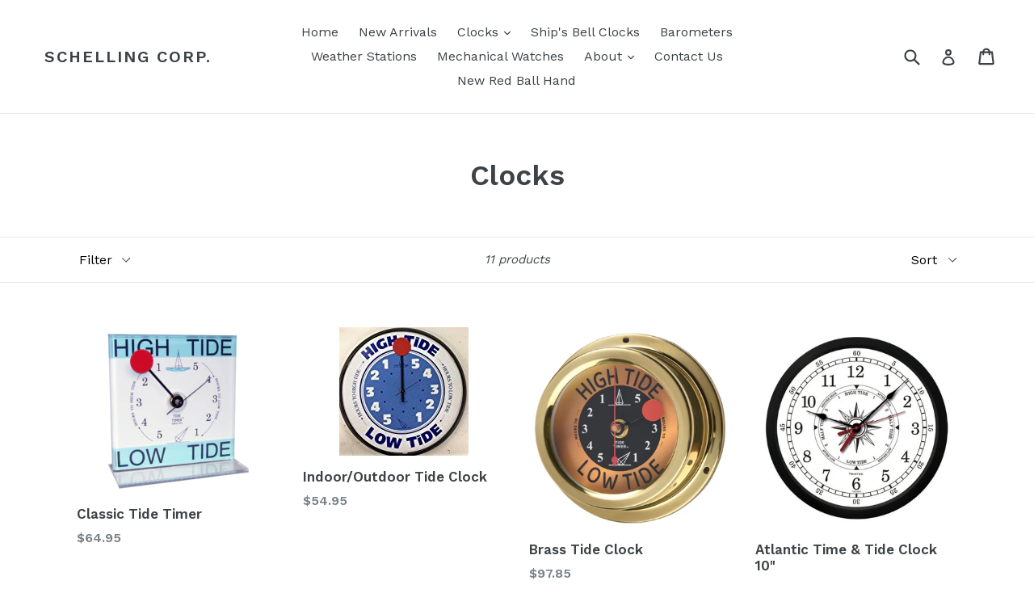

--- FILE ---
content_type: text/html; charset=utf-8
request_url: https://tideclocks.com/collections/clocks
body_size: 15857
content:
<!doctype html>
<!--[if IE 9]> <html class="ie9 no-js" lang="en"> <![endif]-->
<!--[if (gt IE 9)|!(IE)]><!--> <html class="no-js" lang="en"> <!--<![endif]-->
<head>
  <meta charset="utf-8">
  <meta http-equiv="X-UA-Compatible" content="IE=edge,chrome=1">
  <meta name="viewport" content="width=device-width,initial-scale=1">
  <meta name="theme-color" content="#7796A8">
  <link rel="canonical" href="https://tideclocks.com/collections/clocks">

  

  
  <title>
    Clocks
    
    
    
      &ndash; Schelling Corp.
    
  </title>

  

  <!-- /snippets/social-meta-tags.liquid -->




<meta property="og:site_name" content="Schelling Corp.">
<meta property="og:url" content="https://tideclocks.com/collections/clocks">
<meta property="og:title" content="Clocks">
<meta property="og:type" content="product.group">
<meta property="og:description" content="The Tide Clock is a special kind of clock that tracks the movement of the moon around the earth. The red ball will always show whether it's high tide or low. ">





<meta name="twitter:card" content="summary_large_image">
<meta name="twitter:title" content="Clocks">
<meta name="twitter:description" content="The Tide Clock is a special kind of clock that tracks the movement of the moon around the earth. The red ball will always show whether it's high tide or low. ">


  <link href="//tideclocks.com/cdn/shop/t/1/assets/theme.scss.css?v=47999521030109942561728425570" rel="stylesheet" type="text/css" media="all" />
  

  <link href="//fonts.googleapis.com/css?family=Work+Sans:400,700" rel="stylesheet" type="text/css" media="all" />


  

    <link href="//fonts.googleapis.com/css?family=Work+Sans:600" rel="stylesheet" type="text/css" media="all" />
  



  <script>
    var theme = {
      strings: {
        addToCart: "Add to cart",
        soldOut: "Sold out",
        unavailable: "Unavailable",
        showMore: "Show More",
        showLess: "Show Less",
        addressError: "Error looking up that address",
        addressNoResults: "No results for that address",
        addressQueryLimit: "You have exceeded the Google API usage limit. Consider upgrading to a \u003ca href=\"https:\/\/developers.google.com\/maps\/premium\/usage-limits\"\u003ePremium Plan\u003c\/a\u003e.",
        authError: "There was a problem authenticating your Google Maps account."
      },
      moneyFormat: "${{amount}}"
    }

    document.documentElement.className = document.documentElement.className.replace('no-js', 'js');
  </script>

  <!--[if (lte IE 9) ]><script src="//tideclocks.com/cdn/shop/t/1/assets/match-media.min.js?v=22265819453975888031511643771" type="text/javascript"></script><![endif]-->

  

  <!--[if (gt IE 9)|!(IE)]><!--><script src="//tideclocks.com/cdn/shop/t/1/assets/lazysizes.js?v=68441465964607740661511643771" async="async"></script><!--<![endif]-->
  <!--[if lte IE 9]><script src="//tideclocks.com/cdn/shop/t/1/assets/lazysizes.min.js?v=29"></script><![endif]-->

  <!--[if (gt IE 9)|!(IE)]><!--><script src="//tideclocks.com/cdn/shop/t/1/assets/vendor.js?v=136118274122071307521511643772" defer="defer"></script><!--<![endif]-->
  <!--[if lte IE 9]><script src="//tideclocks.com/cdn/shop/t/1/assets/vendor.js?v=136118274122071307521511643772"></script><![endif]-->

  <!--[if (gt IE 9)|!(IE)]><!--><script src="//tideclocks.com/cdn/shop/t/1/assets/theme.js?v=100941840194216329191512511432" defer="defer"></script><!--<![endif]-->
  <!--[if lte IE 9]><script src="//tideclocks.com/cdn/shop/t/1/assets/theme.js?v=100941840194216329191512511432"></script><![endif]-->

  <script>window.performance && window.performance.mark && window.performance.mark('shopify.content_for_header.start');</script><meta id="shopify-digital-wallet" name="shopify-digital-wallet" content="/25839416/digital_wallets/dialog">
<meta name="shopify-checkout-api-token" content="3b053867b5c2443a43d09c81540e52f9">
<link rel="alternate" type="application/atom+xml" title="Feed" href="/collections/clocks.atom" />
<link rel="next" href="/collections/clocks?page=2">
<link rel="alternate" type="application/json+oembed" href="https://tideclocks.com/collections/clocks.oembed">
<script async="async" src="/checkouts/internal/preloads.js?locale=en-US"></script>
<link rel="preconnect" href="https://shop.app" crossorigin="anonymous">
<script async="async" src="https://shop.app/checkouts/internal/preloads.js?locale=en-US&shop_id=25839416" crossorigin="anonymous"></script>
<script id="apple-pay-shop-capabilities" type="application/json">{"shopId":25839416,"countryCode":"US","currencyCode":"USD","merchantCapabilities":["supports3DS"],"merchantId":"gid:\/\/shopify\/Shop\/25839416","merchantName":"Schelling Corp.","requiredBillingContactFields":["postalAddress","email"],"requiredShippingContactFields":["postalAddress","email"],"shippingType":"shipping","supportedNetworks":["visa","masterCard","amex","discover","elo","jcb"],"total":{"type":"pending","label":"Schelling Corp.","amount":"1.00"},"shopifyPaymentsEnabled":true,"supportsSubscriptions":true}</script>
<script id="shopify-features" type="application/json">{"accessToken":"3b053867b5c2443a43d09c81540e52f9","betas":["rich-media-storefront-analytics"],"domain":"tideclocks.com","predictiveSearch":true,"shopId":25839416,"locale":"en"}</script>
<script>var Shopify = Shopify || {};
Shopify.shop = "tideclocks.myshopify.com";
Shopify.locale = "en";
Shopify.currency = {"active":"USD","rate":"1.0"};
Shopify.country = "US";
Shopify.theme = {"name":"Debut","id":11929288746,"schema_name":"Debut","schema_version":"1.9.1","theme_store_id":796,"role":"main"};
Shopify.theme.handle = "null";
Shopify.theme.style = {"id":null,"handle":null};
Shopify.cdnHost = "tideclocks.com/cdn";
Shopify.routes = Shopify.routes || {};
Shopify.routes.root = "/";</script>
<script type="module">!function(o){(o.Shopify=o.Shopify||{}).modules=!0}(window);</script>
<script>!function(o){function n(){var o=[];function n(){o.push(Array.prototype.slice.apply(arguments))}return n.q=o,n}var t=o.Shopify=o.Shopify||{};t.loadFeatures=n(),t.autoloadFeatures=n()}(window);</script>
<script>
  window.ShopifyPay = window.ShopifyPay || {};
  window.ShopifyPay.apiHost = "shop.app\/pay";
  window.ShopifyPay.redirectState = null;
</script>
<script id="shop-js-analytics" type="application/json">{"pageType":"collection"}</script>
<script defer="defer" async type="module" src="//tideclocks.com/cdn/shopifycloud/shop-js/modules/v2/client.init-shop-cart-sync_BdyHc3Nr.en.esm.js"></script>
<script defer="defer" async type="module" src="//tideclocks.com/cdn/shopifycloud/shop-js/modules/v2/chunk.common_Daul8nwZ.esm.js"></script>
<script type="module">
  await import("//tideclocks.com/cdn/shopifycloud/shop-js/modules/v2/client.init-shop-cart-sync_BdyHc3Nr.en.esm.js");
await import("//tideclocks.com/cdn/shopifycloud/shop-js/modules/v2/chunk.common_Daul8nwZ.esm.js");

  window.Shopify.SignInWithShop?.initShopCartSync?.({"fedCMEnabled":true,"windoidEnabled":true});

</script>
<script>
  window.Shopify = window.Shopify || {};
  if (!window.Shopify.featureAssets) window.Shopify.featureAssets = {};
  window.Shopify.featureAssets['shop-js'] = {"shop-cart-sync":["modules/v2/client.shop-cart-sync_QYOiDySF.en.esm.js","modules/v2/chunk.common_Daul8nwZ.esm.js"],"init-fed-cm":["modules/v2/client.init-fed-cm_DchLp9rc.en.esm.js","modules/v2/chunk.common_Daul8nwZ.esm.js"],"shop-button":["modules/v2/client.shop-button_OV7bAJc5.en.esm.js","modules/v2/chunk.common_Daul8nwZ.esm.js"],"init-windoid":["modules/v2/client.init-windoid_DwxFKQ8e.en.esm.js","modules/v2/chunk.common_Daul8nwZ.esm.js"],"shop-cash-offers":["modules/v2/client.shop-cash-offers_DWtL6Bq3.en.esm.js","modules/v2/chunk.common_Daul8nwZ.esm.js","modules/v2/chunk.modal_CQq8HTM6.esm.js"],"shop-toast-manager":["modules/v2/client.shop-toast-manager_CX9r1SjA.en.esm.js","modules/v2/chunk.common_Daul8nwZ.esm.js"],"init-shop-email-lookup-coordinator":["modules/v2/client.init-shop-email-lookup-coordinator_UhKnw74l.en.esm.js","modules/v2/chunk.common_Daul8nwZ.esm.js"],"pay-button":["modules/v2/client.pay-button_DzxNnLDY.en.esm.js","modules/v2/chunk.common_Daul8nwZ.esm.js"],"avatar":["modules/v2/client.avatar_BTnouDA3.en.esm.js"],"init-shop-cart-sync":["modules/v2/client.init-shop-cart-sync_BdyHc3Nr.en.esm.js","modules/v2/chunk.common_Daul8nwZ.esm.js"],"shop-login-button":["modules/v2/client.shop-login-button_D8B466_1.en.esm.js","modules/v2/chunk.common_Daul8nwZ.esm.js","modules/v2/chunk.modal_CQq8HTM6.esm.js"],"init-customer-accounts-sign-up":["modules/v2/client.init-customer-accounts-sign-up_C8fpPm4i.en.esm.js","modules/v2/client.shop-login-button_D8B466_1.en.esm.js","modules/v2/chunk.common_Daul8nwZ.esm.js","modules/v2/chunk.modal_CQq8HTM6.esm.js"],"init-shop-for-new-customer-accounts":["modules/v2/client.init-shop-for-new-customer-accounts_CVTO0Ztu.en.esm.js","modules/v2/client.shop-login-button_D8B466_1.en.esm.js","modules/v2/chunk.common_Daul8nwZ.esm.js","modules/v2/chunk.modal_CQq8HTM6.esm.js"],"init-customer-accounts":["modules/v2/client.init-customer-accounts_dRgKMfrE.en.esm.js","modules/v2/client.shop-login-button_D8B466_1.en.esm.js","modules/v2/chunk.common_Daul8nwZ.esm.js","modules/v2/chunk.modal_CQq8HTM6.esm.js"],"shop-follow-button":["modules/v2/client.shop-follow-button_CkZpjEct.en.esm.js","modules/v2/chunk.common_Daul8nwZ.esm.js","modules/v2/chunk.modal_CQq8HTM6.esm.js"],"lead-capture":["modules/v2/client.lead-capture_BntHBhfp.en.esm.js","modules/v2/chunk.common_Daul8nwZ.esm.js","modules/v2/chunk.modal_CQq8HTM6.esm.js"],"checkout-modal":["modules/v2/client.checkout-modal_CfxcYbTm.en.esm.js","modules/v2/chunk.common_Daul8nwZ.esm.js","modules/v2/chunk.modal_CQq8HTM6.esm.js"],"shop-login":["modules/v2/client.shop-login_Da4GZ2H6.en.esm.js","modules/v2/chunk.common_Daul8nwZ.esm.js","modules/v2/chunk.modal_CQq8HTM6.esm.js"],"payment-terms":["modules/v2/client.payment-terms_MV4M3zvL.en.esm.js","modules/v2/chunk.common_Daul8nwZ.esm.js","modules/v2/chunk.modal_CQq8HTM6.esm.js"]};
</script>
<script>(function() {
  var isLoaded = false;
  function asyncLoad() {
    if (isLoaded) return;
    isLoaded = true;
    var urls = ["\/\/cdn.ywxi.net\/js\/partner-shopify.js?shop=tideclocks.myshopify.com"];
    for (var i = 0; i < urls.length; i++) {
      var s = document.createElement('script');
      s.type = 'text/javascript';
      s.async = true;
      s.src = urls[i];
      var x = document.getElementsByTagName('script')[0];
      x.parentNode.insertBefore(s, x);
    }
  };
  if(window.attachEvent) {
    window.attachEvent('onload', asyncLoad);
  } else {
    window.addEventListener('load', asyncLoad, false);
  }
})();</script>
<script id="__st">var __st={"a":25839416,"offset":-43200,"reqid":"2ee408fc-f439-4d6f-9d70-5a9c189e84c1-1768973908","pageurl":"tideclocks.com\/collections\/clocks","u":"b18b9c306ab6","p":"collection","rtyp":"collection","rid":27408138282};</script>
<script>window.ShopifyPaypalV4VisibilityTracking = true;</script>
<script id="captcha-bootstrap">!function(){'use strict';const t='contact',e='account',n='new_comment',o=[[t,t],['blogs',n],['comments',n],[t,'customer']],c=[[e,'customer_login'],[e,'guest_login'],[e,'recover_customer_password'],[e,'create_customer']],r=t=>t.map((([t,e])=>`form[action*='/${t}']:not([data-nocaptcha='true']) input[name='form_type'][value='${e}']`)).join(','),a=t=>()=>t?[...document.querySelectorAll(t)].map((t=>t.form)):[];function s(){const t=[...o],e=r(t);return a(e)}const i='password',u='form_key',d=['recaptcha-v3-token','g-recaptcha-response','h-captcha-response',i],f=()=>{try{return window.sessionStorage}catch{return}},m='__shopify_v',_=t=>t.elements[u];function p(t,e,n=!1){try{const o=window.sessionStorage,c=JSON.parse(o.getItem(e)),{data:r}=function(t){const{data:e,action:n}=t;return t[m]||n?{data:e,action:n}:{data:t,action:n}}(c);for(const[e,n]of Object.entries(r))t.elements[e]&&(t.elements[e].value=n);n&&o.removeItem(e)}catch(o){console.error('form repopulation failed',{error:o})}}const l='form_type',E='cptcha';function T(t){t.dataset[E]=!0}const w=window,h=w.document,L='Shopify',v='ce_forms',y='captcha';let A=!1;((t,e)=>{const n=(g='f06e6c50-85a8-45c8-87d0-21a2b65856fe',I='https://cdn.shopify.com/shopifycloud/storefront-forms-hcaptcha/ce_storefront_forms_captcha_hcaptcha.v1.5.2.iife.js',D={infoText:'Protected by hCaptcha',privacyText:'Privacy',termsText:'Terms'},(t,e,n)=>{const o=w[L][v],c=o.bindForm;if(c)return c(t,g,e,D).then(n);var r;o.q.push([[t,g,e,D],n]),r=I,A||(h.body.append(Object.assign(h.createElement('script'),{id:'captcha-provider',async:!0,src:r})),A=!0)});var g,I,D;w[L]=w[L]||{},w[L][v]=w[L][v]||{},w[L][v].q=[],w[L][y]=w[L][y]||{},w[L][y].protect=function(t,e){n(t,void 0,e),T(t)},Object.freeze(w[L][y]),function(t,e,n,w,h,L){const[v,y,A,g]=function(t,e,n){const i=e?o:[],u=t?c:[],d=[...i,...u],f=r(d),m=r(i),_=r(d.filter((([t,e])=>n.includes(e))));return[a(f),a(m),a(_),s()]}(w,h,L),I=t=>{const e=t.target;return e instanceof HTMLFormElement?e:e&&e.form},D=t=>v().includes(t);t.addEventListener('submit',(t=>{const e=I(t);if(!e)return;const n=D(e)&&!e.dataset.hcaptchaBound&&!e.dataset.recaptchaBound,o=_(e),c=g().includes(e)&&(!o||!o.value);(n||c)&&t.preventDefault(),c&&!n&&(function(t){try{if(!f())return;!function(t){const e=f();if(!e)return;const n=_(t);if(!n)return;const o=n.value;o&&e.removeItem(o)}(t);const e=Array.from(Array(32),(()=>Math.random().toString(36)[2])).join('');!function(t,e){_(t)||t.append(Object.assign(document.createElement('input'),{type:'hidden',name:u})),t.elements[u].value=e}(t,e),function(t,e){const n=f();if(!n)return;const o=[...t.querySelectorAll(`input[type='${i}']`)].map((({name:t})=>t)),c=[...d,...o],r={};for(const[a,s]of new FormData(t).entries())c.includes(a)||(r[a]=s);n.setItem(e,JSON.stringify({[m]:1,action:t.action,data:r}))}(t,e)}catch(e){console.error('failed to persist form',e)}}(e),e.submit())}));const S=(t,e)=>{t&&!t.dataset[E]&&(n(t,e.some((e=>e===t))),T(t))};for(const o of['focusin','change'])t.addEventListener(o,(t=>{const e=I(t);D(e)&&S(e,y())}));const B=e.get('form_key'),M=e.get(l),P=B&&M;t.addEventListener('DOMContentLoaded',(()=>{const t=y();if(P)for(const e of t)e.elements[l].value===M&&p(e,B);[...new Set([...A(),...v().filter((t=>'true'===t.dataset.shopifyCaptcha))])].forEach((e=>S(e,t)))}))}(h,new URLSearchParams(w.location.search),n,t,e,['guest_login'])})(!0,!0)}();</script>
<script integrity="sha256-4kQ18oKyAcykRKYeNunJcIwy7WH5gtpwJnB7kiuLZ1E=" data-source-attribution="shopify.loadfeatures" defer="defer" src="//tideclocks.com/cdn/shopifycloud/storefront/assets/storefront/load_feature-a0a9edcb.js" crossorigin="anonymous"></script>
<script crossorigin="anonymous" defer="defer" src="//tideclocks.com/cdn/shopifycloud/storefront/assets/shopify_pay/storefront-65b4c6d7.js?v=20250812"></script>
<script data-source-attribution="shopify.dynamic_checkout.dynamic.init">var Shopify=Shopify||{};Shopify.PaymentButton=Shopify.PaymentButton||{isStorefrontPortableWallets:!0,init:function(){window.Shopify.PaymentButton.init=function(){};var t=document.createElement("script");t.src="https://tideclocks.com/cdn/shopifycloud/portable-wallets/latest/portable-wallets.en.js",t.type="module",document.head.appendChild(t)}};
</script>
<script data-source-attribution="shopify.dynamic_checkout.buyer_consent">
  function portableWalletsHideBuyerConsent(e){var t=document.getElementById("shopify-buyer-consent"),n=document.getElementById("shopify-subscription-policy-button");t&&n&&(t.classList.add("hidden"),t.setAttribute("aria-hidden","true"),n.removeEventListener("click",e))}function portableWalletsShowBuyerConsent(e){var t=document.getElementById("shopify-buyer-consent"),n=document.getElementById("shopify-subscription-policy-button");t&&n&&(t.classList.remove("hidden"),t.removeAttribute("aria-hidden"),n.addEventListener("click",e))}window.Shopify?.PaymentButton&&(window.Shopify.PaymentButton.hideBuyerConsent=portableWalletsHideBuyerConsent,window.Shopify.PaymentButton.showBuyerConsent=portableWalletsShowBuyerConsent);
</script>
<script data-source-attribution="shopify.dynamic_checkout.cart.bootstrap">document.addEventListener("DOMContentLoaded",(function(){function t(){return document.querySelector("shopify-accelerated-checkout-cart, shopify-accelerated-checkout")}if(t())Shopify.PaymentButton.init();else{new MutationObserver((function(e,n){t()&&(Shopify.PaymentButton.init(),n.disconnect())})).observe(document.body,{childList:!0,subtree:!0})}}));
</script>
<link id="shopify-accelerated-checkout-styles" rel="stylesheet" media="screen" href="https://tideclocks.com/cdn/shopifycloud/portable-wallets/latest/accelerated-checkout-backwards-compat.css" crossorigin="anonymous">
<style id="shopify-accelerated-checkout-cart">
        #shopify-buyer-consent {
  margin-top: 1em;
  display: inline-block;
  width: 100%;
}

#shopify-buyer-consent.hidden {
  display: none;
}

#shopify-subscription-policy-button {
  background: none;
  border: none;
  padding: 0;
  text-decoration: underline;
  font-size: inherit;
  cursor: pointer;
}

#shopify-subscription-policy-button::before {
  box-shadow: none;
}

      </style>

<script>window.performance && window.performance.mark && window.performance.mark('shopify.content_for_header.end');</script>
<link href="https://monorail-edge.shopifysvc.com" rel="dns-prefetch">
<script>(function(){if ("sendBeacon" in navigator && "performance" in window) {try {var session_token_from_headers = performance.getEntriesByType('navigation')[0].serverTiming.find(x => x.name == '_s').description;} catch {var session_token_from_headers = undefined;}var session_cookie_matches = document.cookie.match(/_shopify_s=([^;]*)/);var session_token_from_cookie = session_cookie_matches && session_cookie_matches.length === 2 ? session_cookie_matches[1] : "";var session_token = session_token_from_headers || session_token_from_cookie || "";function handle_abandonment_event(e) {var entries = performance.getEntries().filter(function(entry) {return /monorail-edge.shopifysvc.com/.test(entry.name);});if (!window.abandonment_tracked && entries.length === 0) {window.abandonment_tracked = true;var currentMs = Date.now();var navigation_start = performance.timing.navigationStart;var payload = {shop_id: 25839416,url: window.location.href,navigation_start,duration: currentMs - navigation_start,session_token,page_type: "collection"};window.navigator.sendBeacon("https://monorail-edge.shopifysvc.com/v1/produce", JSON.stringify({schema_id: "online_store_buyer_site_abandonment/1.1",payload: payload,metadata: {event_created_at_ms: currentMs,event_sent_at_ms: currentMs}}));}}window.addEventListener('pagehide', handle_abandonment_event);}}());</script>
<script id="web-pixels-manager-setup">(function e(e,d,r,n,o){if(void 0===o&&(o={}),!Boolean(null===(a=null===(i=window.Shopify)||void 0===i?void 0:i.analytics)||void 0===a?void 0:a.replayQueue)){var i,a;window.Shopify=window.Shopify||{};var t=window.Shopify;t.analytics=t.analytics||{};var s=t.analytics;s.replayQueue=[],s.publish=function(e,d,r){return s.replayQueue.push([e,d,r]),!0};try{self.performance.mark("wpm:start")}catch(e){}var l=function(){var e={modern:/Edge?\/(1{2}[4-9]|1[2-9]\d|[2-9]\d{2}|\d{4,})\.\d+(\.\d+|)|Firefox\/(1{2}[4-9]|1[2-9]\d|[2-9]\d{2}|\d{4,})\.\d+(\.\d+|)|Chrom(ium|e)\/(9{2}|\d{3,})\.\d+(\.\d+|)|(Maci|X1{2}).+ Version\/(15\.\d+|(1[6-9]|[2-9]\d|\d{3,})\.\d+)([,.]\d+|)( \(\w+\)|)( Mobile\/\w+|) Safari\/|Chrome.+OPR\/(9{2}|\d{3,})\.\d+\.\d+|(CPU[ +]OS|iPhone[ +]OS|CPU[ +]iPhone|CPU IPhone OS|CPU iPad OS)[ +]+(15[._]\d+|(1[6-9]|[2-9]\d|\d{3,})[._]\d+)([._]\d+|)|Android:?[ /-](13[3-9]|1[4-9]\d|[2-9]\d{2}|\d{4,})(\.\d+|)(\.\d+|)|Android.+Firefox\/(13[5-9]|1[4-9]\d|[2-9]\d{2}|\d{4,})\.\d+(\.\d+|)|Android.+Chrom(ium|e)\/(13[3-9]|1[4-9]\d|[2-9]\d{2}|\d{4,})\.\d+(\.\d+|)|SamsungBrowser\/([2-9]\d|\d{3,})\.\d+/,legacy:/Edge?\/(1[6-9]|[2-9]\d|\d{3,})\.\d+(\.\d+|)|Firefox\/(5[4-9]|[6-9]\d|\d{3,})\.\d+(\.\d+|)|Chrom(ium|e)\/(5[1-9]|[6-9]\d|\d{3,})\.\d+(\.\d+|)([\d.]+$|.*Safari\/(?![\d.]+ Edge\/[\d.]+$))|(Maci|X1{2}).+ Version\/(10\.\d+|(1[1-9]|[2-9]\d|\d{3,})\.\d+)([,.]\d+|)( \(\w+\)|)( Mobile\/\w+|) Safari\/|Chrome.+OPR\/(3[89]|[4-9]\d|\d{3,})\.\d+\.\d+|(CPU[ +]OS|iPhone[ +]OS|CPU[ +]iPhone|CPU IPhone OS|CPU iPad OS)[ +]+(10[._]\d+|(1[1-9]|[2-9]\d|\d{3,})[._]\d+)([._]\d+|)|Android:?[ /-](13[3-9]|1[4-9]\d|[2-9]\d{2}|\d{4,})(\.\d+|)(\.\d+|)|Mobile Safari.+OPR\/([89]\d|\d{3,})\.\d+\.\d+|Android.+Firefox\/(13[5-9]|1[4-9]\d|[2-9]\d{2}|\d{4,})\.\d+(\.\d+|)|Android.+Chrom(ium|e)\/(13[3-9]|1[4-9]\d|[2-9]\d{2}|\d{4,})\.\d+(\.\d+|)|Android.+(UC? ?Browser|UCWEB|U3)[ /]?(15\.([5-9]|\d{2,})|(1[6-9]|[2-9]\d|\d{3,})\.\d+)\.\d+|SamsungBrowser\/(5\.\d+|([6-9]|\d{2,})\.\d+)|Android.+MQ{2}Browser\/(14(\.(9|\d{2,})|)|(1[5-9]|[2-9]\d|\d{3,})(\.\d+|))(\.\d+|)|K[Aa][Ii]OS\/(3\.\d+|([4-9]|\d{2,})\.\d+)(\.\d+|)/},d=e.modern,r=e.legacy,n=navigator.userAgent;return n.match(d)?"modern":n.match(r)?"legacy":"unknown"}(),u="modern"===l?"modern":"legacy",c=(null!=n?n:{modern:"",legacy:""})[u],f=function(e){return[e.baseUrl,"/wpm","/b",e.hashVersion,"modern"===e.buildTarget?"m":"l",".js"].join("")}({baseUrl:d,hashVersion:r,buildTarget:u}),m=function(e){var d=e.version,r=e.bundleTarget,n=e.surface,o=e.pageUrl,i=e.monorailEndpoint;return{emit:function(e){var a=e.status,t=e.errorMsg,s=(new Date).getTime(),l=JSON.stringify({metadata:{event_sent_at_ms:s},events:[{schema_id:"web_pixels_manager_load/3.1",payload:{version:d,bundle_target:r,page_url:o,status:a,surface:n,error_msg:t},metadata:{event_created_at_ms:s}}]});if(!i)return console&&console.warn&&console.warn("[Web Pixels Manager] No Monorail endpoint provided, skipping logging."),!1;try{return self.navigator.sendBeacon.bind(self.navigator)(i,l)}catch(e){}var u=new XMLHttpRequest;try{return u.open("POST",i,!0),u.setRequestHeader("Content-Type","text/plain"),u.send(l),!0}catch(e){return console&&console.warn&&console.warn("[Web Pixels Manager] Got an unhandled error while logging to Monorail."),!1}}}}({version:r,bundleTarget:l,surface:e.surface,pageUrl:self.location.href,monorailEndpoint:e.monorailEndpoint});try{o.browserTarget=l,function(e){var d=e.src,r=e.async,n=void 0===r||r,o=e.onload,i=e.onerror,a=e.sri,t=e.scriptDataAttributes,s=void 0===t?{}:t,l=document.createElement("script"),u=document.querySelector("head"),c=document.querySelector("body");if(l.async=n,l.src=d,a&&(l.integrity=a,l.crossOrigin="anonymous"),s)for(var f in s)if(Object.prototype.hasOwnProperty.call(s,f))try{l.dataset[f]=s[f]}catch(e){}if(o&&l.addEventListener("load",o),i&&l.addEventListener("error",i),u)u.appendChild(l);else{if(!c)throw new Error("Did not find a head or body element to append the script");c.appendChild(l)}}({src:f,async:!0,onload:function(){if(!function(){var e,d;return Boolean(null===(d=null===(e=window.Shopify)||void 0===e?void 0:e.analytics)||void 0===d?void 0:d.initialized)}()){var d=window.webPixelsManager.init(e)||void 0;if(d){var r=window.Shopify.analytics;r.replayQueue.forEach((function(e){var r=e[0],n=e[1],o=e[2];d.publishCustomEvent(r,n,o)})),r.replayQueue=[],r.publish=d.publishCustomEvent,r.visitor=d.visitor,r.initialized=!0}}},onerror:function(){return m.emit({status:"failed",errorMsg:"".concat(f," has failed to load")})},sri:function(e){var d=/^sha384-[A-Za-z0-9+/=]+$/;return"string"==typeof e&&d.test(e)}(c)?c:"",scriptDataAttributes:o}),m.emit({status:"loading"})}catch(e){m.emit({status:"failed",errorMsg:(null==e?void 0:e.message)||"Unknown error"})}}})({shopId: 25839416,storefrontBaseUrl: "https://tideclocks.com",extensionsBaseUrl: "https://extensions.shopifycdn.com/cdn/shopifycloud/web-pixels-manager",monorailEndpoint: "https://monorail-edge.shopifysvc.com/unstable/produce_batch",surface: "storefront-renderer",enabledBetaFlags: ["2dca8a86"],webPixelsConfigList: [{"id":"50364495","eventPayloadVersion":"v1","runtimeContext":"LAX","scriptVersion":"1","type":"CUSTOM","privacyPurposes":["MARKETING"],"name":"Meta pixel (migrated)"},{"id":"shopify-app-pixel","configuration":"{}","eventPayloadVersion":"v1","runtimeContext":"STRICT","scriptVersion":"0450","apiClientId":"shopify-pixel","type":"APP","privacyPurposes":["ANALYTICS","MARKETING"]},{"id":"shopify-custom-pixel","eventPayloadVersion":"v1","runtimeContext":"LAX","scriptVersion":"0450","apiClientId":"shopify-pixel","type":"CUSTOM","privacyPurposes":["ANALYTICS","MARKETING"]}],isMerchantRequest: false,initData: {"shop":{"name":"Schelling Corp.","paymentSettings":{"currencyCode":"USD"},"myshopifyDomain":"tideclocks.myshopify.com","countryCode":"US","storefrontUrl":"https:\/\/tideclocks.com"},"customer":null,"cart":null,"checkout":null,"productVariants":[],"purchasingCompany":null},},"https://tideclocks.com/cdn","fcfee988w5aeb613cpc8e4bc33m6693e112",{"modern":"","legacy":""},{"shopId":"25839416","storefrontBaseUrl":"https:\/\/tideclocks.com","extensionBaseUrl":"https:\/\/extensions.shopifycdn.com\/cdn\/shopifycloud\/web-pixels-manager","surface":"storefront-renderer","enabledBetaFlags":"[\"2dca8a86\"]","isMerchantRequest":"false","hashVersion":"fcfee988w5aeb613cpc8e4bc33m6693e112","publish":"custom","events":"[[\"page_viewed\",{}],[\"collection_viewed\",{\"collection\":{\"id\":\"27408138282\",\"title\":\"Clocks\",\"productVariants\":[{\"price\":{\"amount\":64.95,\"currencyCode\":\"USD\"},\"product\":{\"title\":\"Classic Tide Timer\",\"vendor\":\"TideClocks\",\"id\":\"459238604842\",\"untranslatedTitle\":\"Classic Tide Timer\",\"url\":\"\/products\/classic-tide-clock\",\"type\":\"Tide Clock\"},\"id\":\"6717462839338\",\"image\":{\"src\":\"\/\/tideclocks.com\/cdn\/shop\/products\/Classic_TideClock.png?v=1524860599\"},\"sku\":\"\",\"title\":\"Aqua\",\"untranslatedTitle\":\"Aqua\"},{\"price\":{\"amount\":54.95,\"currencyCode\":\"USD\"},\"product\":{\"title\":\"Indoor\/Outdoor Tide Clock\",\"vendor\":\"TideClocks\",\"id\":\"459227758634\",\"untranslatedTitle\":\"Indoor\/Outdoor Tide Clock\",\"url\":\"\/products\/indoor-outdoor-tide-clock\",\"type\":\"Tide Clock\"},\"id\":\"6717429317674\",\"image\":{\"src\":\"\/\/tideclocks.com\/cdn\/shop\/products\/unnamed.png?v=1521828406\"},\"sku\":\"\",\"title\":\"Default Title\",\"untranslatedTitle\":\"Default Title\"},{\"price\":{\"amount\":97.85,\"currencyCode\":\"USD\"},\"product\":{\"title\":\"Brass Tide Clock\",\"vendor\":\"TideClocks\",\"id\":\"459254235178\",\"untranslatedTitle\":\"Brass Tide Clock\",\"url\":\"\/products\/brass-tide-clock\",\"type\":\"Tide Clock\"},\"id\":\"6717489250346\",\"image\":{\"src\":\"\/\/tideclocks.com\/cdn\/shop\/files\/BrassTTPicture.jpg?v=1698095503\"},\"sku\":\"\",\"title\":\"Default Title\",\"untranslatedTitle\":\"Default Title\"},{\"price\":{\"amount\":44.95,\"currencyCode\":\"USD\"},\"product\":{\"title\":\"Atlantic Time \u0026 Tide Clock 10\\\"\",\"vendor\":\"Trintec\",\"id\":\"459368202282\",\"untranslatedTitle\":\"Atlantic Time \u0026 Tide Clock 10\\\"\",\"url\":\"\/products\/atlantic-time-tide-10-clock\",\"type\":\"Time and Tide\"},\"id\":\"6717837017130\",\"image\":{\"src\":\"\/\/tideclocks.com\/cdn\/shop\/products\/tt-w-02.jpg?v=1511645943\"},\"sku\":\"TT-W-02\",\"title\":\"Default Title\",\"untranslatedTitle\":\"Default Title\"},{\"price\":{\"amount\":194.95,\"currencyCode\":\"USD\"},\"product\":{\"title\":\"Solaris Time \u0026 Tide Clock\",\"vendor\":\"Trintec\",\"id\":\"459390386218\",\"untranslatedTitle\":\"Solaris Time \u0026 Tide Clock\",\"url\":\"\/products\/solaris-time-tide\",\"type\":\"Time and Tide\"},\"id\":\"6717898457130\",\"image\":{\"src\":\"\/\/tideclocks.com\/cdn\/shop\/products\/sol-02_2016.jpg?v=1511646179\"},\"sku\":\"SOL-02\",\"title\":\"Default Title\",\"untranslatedTitle\":\"Default Title\"},{\"price\":{\"amount\":64.95,\"currencyCode\":\"USD\"},\"product\":{\"title\":\"Seascape Tide Timer\",\"vendor\":\"TideClocks\",\"id\":\"459300044842\",\"untranslatedTitle\":\"Seascape Tide Timer\",\"url\":\"\/products\/seascape-tide-clock\",\"type\":\"Tide Clock\"},\"id\":\"6717612392490\",\"image\":{\"src\":\"\/\/tideclocks.com\/cdn\/shop\/products\/seascape_tide_clock_1.png?v=1511645256\"},\"sku\":\"\",\"title\":\"Default Title\",\"untranslatedTitle\":\"Default Title\"},{\"price\":{\"amount\":97.95,\"currencyCode\":\"USD\"},\"product\":{\"title\":\"Euro Time \u0026 Tide Clock\",\"vendor\":\"Trintec\",\"id\":\"459383668778\",\"untranslatedTitle\":\"Euro Time \u0026 Tide Clock\",\"url\":\"\/products\/euro-time-tide-clock\",\"type\":\"Time and Tide\"},\"id\":\"6717884530730\",\"image\":{\"src\":\"\/\/tideclocks.com\/cdn\/shop\/products\/eur-02_2016.jpg?v=1511646098\"},\"sku\":\"EUR-02\",\"title\":\"Default Title\",\"untranslatedTitle\":\"Default Title\"},{\"price\":{\"amount\":59.95,\"currencyCode\":\"USD\"},\"product\":{\"title\":\"LunaTime Clock\",\"vendor\":\"TideClocks\",\"id\":\"514268823594\",\"untranslatedTitle\":\"LunaTime Clock\",\"url\":\"\/products\/lunatime-clock\",\"type\":\"LunaTime Clock\"},\"id\":\"7318998122538\",\"image\":{\"src\":\"\/\/tideclocks.com\/cdn\/shop\/products\/Lunatime.png?v=1512266804\"},\"sku\":\"\",\"title\":\"Default Title\",\"untranslatedTitle\":\"Default Title\"}]}}]]"});</script><script>
  window.ShopifyAnalytics = window.ShopifyAnalytics || {};
  window.ShopifyAnalytics.meta = window.ShopifyAnalytics.meta || {};
  window.ShopifyAnalytics.meta.currency = 'USD';
  var meta = {"products":[{"id":459238604842,"gid":"gid:\/\/shopify\/Product\/459238604842","vendor":"TideClocks","type":"Tide Clock","handle":"classic-tide-clock","variants":[{"id":6717462839338,"price":6495,"name":"Classic Tide Timer - Aqua","public_title":"Aqua","sku":""},{"id":6717709615146,"price":6495,"name":"Classic Tide Timer - RoyalBlue","public_title":"RoyalBlue","sku":""},{"id":6717709647914,"price":6495,"name":"Classic Tide Timer - Gold","public_title":"Gold","sku":""}],"remote":false},{"id":459227758634,"gid":"gid:\/\/shopify\/Product\/459227758634","vendor":"TideClocks","type":"Tide Clock","handle":"indoor-outdoor-tide-clock","variants":[{"id":6717429317674,"price":5495,"name":"Indoor\/Outdoor Tide Clock","public_title":null,"sku":""}],"remote":false},{"id":459254235178,"gid":"gid:\/\/shopify\/Product\/459254235178","vendor":"TideClocks","type":"Tide Clock","handle":"brass-tide-clock","variants":[{"id":6717489250346,"price":9785,"name":"Brass Tide Clock","public_title":null,"sku":""}],"remote":false},{"id":459368202282,"gid":"gid:\/\/shopify\/Product\/459368202282","vendor":"Trintec","type":"Time and Tide","handle":"atlantic-time-tide-10-clock","variants":[{"id":6717837017130,"price":4495,"name":"Atlantic Time \u0026 Tide Clock 10\"","public_title":null,"sku":"TT-W-02"}],"remote":false},{"id":459390386218,"gid":"gid:\/\/shopify\/Product\/459390386218","vendor":"Trintec","type":"Time and Tide","handle":"solaris-time-tide","variants":[{"id":6717898457130,"price":19495,"name":"Solaris Time \u0026 Tide Clock","public_title":null,"sku":"SOL-02"}],"remote":false},{"id":459300044842,"gid":"gid:\/\/shopify\/Product\/459300044842","vendor":"TideClocks","type":"Tide Clock","handle":"seascape-tide-clock","variants":[{"id":6717612392490,"price":6495,"name":"Seascape Tide Timer","public_title":null,"sku":""}],"remote":false},{"id":459383668778,"gid":"gid:\/\/shopify\/Product\/459383668778","vendor":"Trintec","type":"Time and Tide","handle":"euro-time-tide-clock","variants":[{"id":6717884530730,"price":9795,"name":"Euro Time \u0026 Tide Clock","public_title":null,"sku":"EUR-02"}],"remote":false},{"id":514268823594,"gid":"gid:\/\/shopify\/Product\/514268823594","vendor":"TideClocks","type":"LunaTime Clock","handle":"lunatime-clock","variants":[{"id":7318998122538,"price":5995,"name":"LunaTime Clock","public_title":null,"sku":""}],"remote":false}],"page":{"pageType":"collection","resourceType":"collection","resourceId":27408138282,"requestId":"2ee408fc-f439-4d6f-9d70-5a9c189e84c1-1768973908"}};
  for (var attr in meta) {
    window.ShopifyAnalytics.meta[attr] = meta[attr];
  }
</script>
<script class="analytics">
  (function () {
    var customDocumentWrite = function(content) {
      var jquery = null;

      if (window.jQuery) {
        jquery = window.jQuery;
      } else if (window.Checkout && window.Checkout.$) {
        jquery = window.Checkout.$;
      }

      if (jquery) {
        jquery('body').append(content);
      }
    };

    var hasLoggedConversion = function(token) {
      if (token) {
        return document.cookie.indexOf('loggedConversion=' + token) !== -1;
      }
      return false;
    }

    var setCookieIfConversion = function(token) {
      if (token) {
        var twoMonthsFromNow = new Date(Date.now());
        twoMonthsFromNow.setMonth(twoMonthsFromNow.getMonth() + 2);

        document.cookie = 'loggedConversion=' + token + '; expires=' + twoMonthsFromNow;
      }
    }

    var trekkie = window.ShopifyAnalytics.lib = window.trekkie = window.trekkie || [];
    if (trekkie.integrations) {
      return;
    }
    trekkie.methods = [
      'identify',
      'page',
      'ready',
      'track',
      'trackForm',
      'trackLink'
    ];
    trekkie.factory = function(method) {
      return function() {
        var args = Array.prototype.slice.call(arguments);
        args.unshift(method);
        trekkie.push(args);
        return trekkie;
      };
    };
    for (var i = 0; i < trekkie.methods.length; i++) {
      var key = trekkie.methods[i];
      trekkie[key] = trekkie.factory(key);
    }
    trekkie.load = function(config) {
      trekkie.config = config || {};
      trekkie.config.initialDocumentCookie = document.cookie;
      var first = document.getElementsByTagName('script')[0];
      var script = document.createElement('script');
      script.type = 'text/javascript';
      script.onerror = function(e) {
        var scriptFallback = document.createElement('script');
        scriptFallback.type = 'text/javascript';
        scriptFallback.onerror = function(error) {
                var Monorail = {
      produce: function produce(monorailDomain, schemaId, payload) {
        var currentMs = new Date().getTime();
        var event = {
          schema_id: schemaId,
          payload: payload,
          metadata: {
            event_created_at_ms: currentMs,
            event_sent_at_ms: currentMs
          }
        };
        return Monorail.sendRequest("https://" + monorailDomain + "/v1/produce", JSON.stringify(event));
      },
      sendRequest: function sendRequest(endpointUrl, payload) {
        // Try the sendBeacon API
        if (window && window.navigator && typeof window.navigator.sendBeacon === 'function' && typeof window.Blob === 'function' && !Monorail.isIos12()) {
          var blobData = new window.Blob([payload], {
            type: 'text/plain'
          });

          if (window.navigator.sendBeacon(endpointUrl, blobData)) {
            return true;
          } // sendBeacon was not successful

        } // XHR beacon

        var xhr = new XMLHttpRequest();

        try {
          xhr.open('POST', endpointUrl);
          xhr.setRequestHeader('Content-Type', 'text/plain');
          xhr.send(payload);
        } catch (e) {
          console.log(e);
        }

        return false;
      },
      isIos12: function isIos12() {
        return window.navigator.userAgent.lastIndexOf('iPhone; CPU iPhone OS 12_') !== -1 || window.navigator.userAgent.lastIndexOf('iPad; CPU OS 12_') !== -1;
      }
    };
    Monorail.produce('monorail-edge.shopifysvc.com',
      'trekkie_storefront_load_errors/1.1',
      {shop_id: 25839416,
      theme_id: 11929288746,
      app_name: "storefront",
      context_url: window.location.href,
      source_url: "//tideclocks.com/cdn/s/trekkie.storefront.cd680fe47e6c39ca5d5df5f0a32d569bc48c0f27.min.js"});

        };
        scriptFallback.async = true;
        scriptFallback.src = '//tideclocks.com/cdn/s/trekkie.storefront.cd680fe47e6c39ca5d5df5f0a32d569bc48c0f27.min.js';
        first.parentNode.insertBefore(scriptFallback, first);
      };
      script.async = true;
      script.src = '//tideclocks.com/cdn/s/trekkie.storefront.cd680fe47e6c39ca5d5df5f0a32d569bc48c0f27.min.js';
      first.parentNode.insertBefore(script, first);
    };
    trekkie.load(
      {"Trekkie":{"appName":"storefront","development":false,"defaultAttributes":{"shopId":25839416,"isMerchantRequest":null,"themeId":11929288746,"themeCityHash":"15876092344433562040","contentLanguage":"en","currency":"USD","eventMetadataId":"55b3b647-2d00-4212-a43c-64ceb99f48df"},"isServerSideCookieWritingEnabled":true,"monorailRegion":"shop_domain","enabledBetaFlags":["65f19447"]},"Session Attribution":{},"S2S":{"facebookCapiEnabled":false,"source":"trekkie-storefront-renderer","apiClientId":580111}}
    );

    var loaded = false;
    trekkie.ready(function() {
      if (loaded) return;
      loaded = true;

      window.ShopifyAnalytics.lib = window.trekkie;

      var originalDocumentWrite = document.write;
      document.write = customDocumentWrite;
      try { window.ShopifyAnalytics.merchantGoogleAnalytics.call(this); } catch(error) {};
      document.write = originalDocumentWrite;

      window.ShopifyAnalytics.lib.page(null,{"pageType":"collection","resourceType":"collection","resourceId":27408138282,"requestId":"2ee408fc-f439-4d6f-9d70-5a9c189e84c1-1768973908","shopifyEmitted":true});

      var match = window.location.pathname.match(/checkouts\/(.+)\/(thank_you|post_purchase)/)
      var token = match? match[1]: undefined;
      if (!hasLoggedConversion(token)) {
        setCookieIfConversion(token);
        window.ShopifyAnalytics.lib.track("Viewed Product Category",{"currency":"USD","category":"Collection: clocks","collectionName":"clocks","collectionId":27408138282,"nonInteraction":true},undefined,undefined,{"shopifyEmitted":true});
      }
    });


        var eventsListenerScript = document.createElement('script');
        eventsListenerScript.async = true;
        eventsListenerScript.src = "//tideclocks.com/cdn/shopifycloud/storefront/assets/shop_events_listener-3da45d37.js";
        document.getElementsByTagName('head')[0].appendChild(eventsListenerScript);

})();</script>
<script
  defer
  src="https://tideclocks.com/cdn/shopifycloud/perf-kit/shopify-perf-kit-3.0.4.min.js"
  data-application="storefront-renderer"
  data-shop-id="25839416"
  data-render-region="gcp-us-central1"
  data-page-type="collection"
  data-theme-instance-id="11929288746"
  data-theme-name="Debut"
  data-theme-version="1.9.1"
  data-monorail-region="shop_domain"
  data-resource-timing-sampling-rate="10"
  data-shs="true"
  data-shs-beacon="true"
  data-shs-export-with-fetch="true"
  data-shs-logs-sample-rate="1"
  data-shs-beacon-endpoint="https://tideclocks.com/api/collect"
></script>
</head>

<body class="template-collection">

  <a class="in-page-link visually-hidden skip-link" href="#MainContent">Skip to content</a>

  <div id="SearchDrawer" class="search-bar drawer drawer--top">
    <div class="search-bar__table">
      <div class="search-bar__table-cell search-bar__form-wrapper">
        <form class="search search-bar__form" action="/search" method="get" role="search">
          <button class="search-bar__submit search__submit btn--link" type="submit">
            <svg aria-hidden="true" focusable="false" role="presentation" class="icon icon-search" viewBox="0 0 37 40"><path d="M35.6 36l-9.8-9.8c4.1-5.4 3.6-13.2-1.3-18.1-5.4-5.4-14.2-5.4-19.7 0-5.4 5.4-5.4 14.2 0 19.7 2.6 2.6 6.1 4.1 9.8 4.1 3 0 5.9-1 8.3-2.8l9.8 9.8c.4.4.9.6 1.4.6s1-.2 1.4-.6c.9-.9.9-2.1.1-2.9zm-20.9-8.2c-2.6 0-5.1-1-7-2.9-3.9-3.9-3.9-10.1 0-14C9.6 9 12.2 8 14.7 8s5.1 1 7 2.9c3.9 3.9 3.9 10.1 0 14-1.9 1.9-4.4 2.9-7 2.9z"/></svg>
            <span class="icon__fallback-text">Submit</span>
          </button>
          <input class="search__input search-bar__input" type="search" name="q" value="" placeholder="Search" aria-label="Search">
        </form>
      </div>
      <div class="search-bar__table-cell text-right">
        <button type="button" class="btn--link search-bar__close js-drawer-close">
          <svg aria-hidden="true" focusable="false" role="presentation" class="icon icon-close" viewBox="0 0 37 40"><path d="M21.3 23l11-11c.8-.8.8-2 0-2.8-.8-.8-2-.8-2.8 0l-11 11-11-11c-.8-.8-2-.8-2.8 0-.8.8-.8 2 0 2.8l11 11-11 11c-.8.8-.8 2 0 2.8.4.4.9.6 1.4.6s1-.2 1.4-.6l11-11 11 11c.4.4.9.6 1.4.6s1-.2 1.4-.6c.8-.8.8-2 0-2.8l-11-11z"/></svg>
          <span class="icon__fallback-text">Close search</span>
        </button>
      </div>
    </div>
  </div>

  <div id="shopify-section-header" class="shopify-section">

<div data-section-id="header" data-section-type="header-section">
  <nav class="mobile-nav-wrapper medium-up--hide" role="navigation">
    <ul id="MobileNav" class="mobile-nav">
      
<li class="mobile-nav__item border-bottom">
          
            <a href="/" class="mobile-nav__link">
              Home
            </a>
          
        </li>
      
<li class="mobile-nav__item border-bottom">
          
            <a href="/collections/new-arrivals" class="mobile-nav__link">
              New Arrivals
            </a>
          
        </li>
      
<li class="mobile-nav__item border-bottom">
          
            <button type="button" class="btn--link js-toggle-submenu mobile-nav__link" data-target="clocks-3" data-level="1">
              Clocks
              <div class="mobile-nav__icon">
                <svg aria-hidden="true" focusable="false" role="presentation" class="icon icon-chevron-right" viewBox="0 0 284.49 498.98"><defs><style>.cls-1{fill:#231f20}</style></defs><path class="cls-1" d="M223.18 628.49a35 35 0 0 1-24.75-59.75L388.17 379 198.43 189.26a35 35 0 0 1 49.5-49.5l214.49 214.49a35 35 0 0 1 0 49.5L247.93 618.24a34.89 34.89 0 0 1-24.75 10.25z" transform="translate(-188.18 -129.51)"/></svg>
                <span class="icon__fallback-text">expand</span>
              </div>
            </button>
            <ul class="mobile-nav__dropdown" data-parent="clocks-3" data-level="2">
              <li class="mobile-nav__item border-bottom">
                <div class="mobile-nav__table">
                  <div class="mobile-nav__table-cell mobile-nav__return">
                    <button class="btn--link js-toggle-submenu mobile-nav__return-btn" type="button">
                      <svg aria-hidden="true" focusable="false" role="presentation" class="icon icon-chevron-left" viewBox="0 0 284.49 498.98"><defs><style>.cls-1{fill:#231f20}</style></defs><path class="cls-1" d="M437.67 129.51a35 35 0 0 1 24.75 59.75L272.67 379l189.75 189.74a35 35 0 1 1-49.5 49.5L198.43 403.75a35 35 0 0 1 0-49.5l214.49-214.49a34.89 34.89 0 0 1 24.75-10.25z" transform="translate(-188.18 -129.51)"/></svg>
                      <span class="icon__fallback-text">collapse</span>
                    </button>
                  </div>
                  <a href="/collections/clocks" class="mobile-nav__sublist-link mobile-nav__sublist-header">
                    Clocks
                  </a>
                </div>
              </li>

              
                

                <li class="mobile-nav__item border-bottom">
                  
                    <a href="/collections/tide-clocks" class="mobile-nav__sublist-link">
                      Tide Clocks
                    </a>
                  
                </li>
              
                

                <li class="mobile-nav__item border-bottom">
                  
                    <a href="/collections/time-and-tide-clocks" class="mobile-nav__sublist-link">
                      Time and Tide
                    </a>
                  
                </li>
              
                

                <li class="mobile-nav__item border-bottom">
                  
                    <a href="/collections/luna-time-clocks" class="mobile-nav__sublist-link">
                      Luna Time
                    </a>
                  
                </li>
              
                

                <li class="mobile-nav__item border-bottom">
                  
                    <a href="/collections/world-time-clocks" class="mobile-nav__sublist-link">
                      World Time
                    </a>
                  
                </li>
              
                

                <li class="mobile-nav__item">
                  
                    <a href="/collections/repair" class="mobile-nav__sublist-link">
                      Repair
                    </a>
                  
                </li>
              
            </ul>
          
        </li>
      
<li class="mobile-nav__item border-bottom">
          
            <a href="/collections/ships-bell-clocks" class="mobile-nav__link">
              Ship's Bell Clocks
            </a>
          
        </li>
      
<li class="mobile-nav__item border-bottom">
          
            <a href="/collections/barometers" class="mobile-nav__link">
              Barometers
            </a>
          
        </li>
      
<li class="mobile-nav__item border-bottom">
          
            <a href="/collections/weather-stations" class="mobile-nav__link">
              Weather Stations
            </a>
          
        </li>
      
<li class="mobile-nav__item border-bottom">
          
            <a href="/collections/watches" class="mobile-nav__link">
              Mechanical Watches
            </a>
          
        </li>
      
<li class="mobile-nav__item border-bottom">
          
            <button type="button" class="btn--link js-toggle-submenu mobile-nav__link" data-target="about-8" data-level="1">
              About
              <div class="mobile-nav__icon">
                <svg aria-hidden="true" focusable="false" role="presentation" class="icon icon-chevron-right" viewBox="0 0 284.49 498.98"><defs><style>.cls-1{fill:#231f20}</style></defs><path class="cls-1" d="M223.18 628.49a35 35 0 0 1-24.75-59.75L388.17 379 198.43 189.26a35 35 0 0 1 49.5-49.5l214.49 214.49a35 35 0 0 1 0 49.5L247.93 618.24a34.89 34.89 0 0 1-24.75 10.25z" transform="translate(-188.18 -129.51)"/></svg>
                <span class="icon__fallback-text">expand</span>
              </div>
            </button>
            <ul class="mobile-nav__dropdown" data-parent="about-8" data-level="2">
              <li class="mobile-nav__item border-bottom">
                <div class="mobile-nav__table">
                  <div class="mobile-nav__table-cell mobile-nav__return">
                    <button class="btn--link js-toggle-submenu mobile-nav__return-btn" type="button">
                      <svg aria-hidden="true" focusable="false" role="presentation" class="icon icon-chevron-left" viewBox="0 0 284.49 498.98"><defs><style>.cls-1{fill:#231f20}</style></defs><path class="cls-1" d="M437.67 129.51a35 35 0 0 1 24.75 59.75L272.67 379l189.75 189.74a35 35 0 1 1-49.5 49.5L198.43 403.75a35 35 0 0 1 0-49.5l214.49-214.49a34.89 34.89 0 0 1 24.75-10.25z" transform="translate(-188.18 -129.51)"/></svg>
                      <span class="icon__fallback-text">collapse</span>
                    </button>
                  </div>
                  <a href="/pages/about" class="mobile-nav__sublist-link mobile-nav__sublist-header">
                    About
                  </a>
                </div>
              </li>

              
                

                <li class="mobile-nav__item border-bottom">
                  
                    <a href="/pages/about" class="mobile-nav__sublist-link">
                      About Tide Timers
                    </a>
                  
                </li>
              
                

                <li class="mobile-nav__item border-bottom">
                  
                    <a href="/pages/where-tide-clocks-work" class="mobile-nav__sublist-link">
                      Where Tide Clocks Work
                    </a>
                  
                </li>
              
                

                <li class="mobile-nav__item border-bottom">
                  
                    <a href="/pages/setting-your-clock" class="mobile-nav__sublist-link">
                      Setting Your Clock
                    </a>
                  
                </li>
              
                

                <li class="mobile-nav__item border-bottom">
                  
                    <a href="/pages/repairs" class="mobile-nav__sublist-link">
                      Repairs
                    </a>
                  
                </li>
              
                

                <li class="mobile-nav__item">
                  
                    <a href="/pages/faq" class="mobile-nav__sublist-link">
                      Frequently Asked Questions
                    </a>
                  
                </li>
              
            </ul>
          
        </li>
      
<li class="mobile-nav__item border-bottom">
          
            <a href="/pages/contact" class="mobile-nav__link">
              Contact Us
            </a>
          
        </li>
      
<li class="mobile-nav__item">
          
            <a href="/products/red-ball-hand" class="mobile-nav__link">
              New Red Ball Hand
            </a>
          
        </li>
      
    </ul>
  </nav>

  

  <header class="site-header border-bottom logo--left" role="banner">
    <div class="grid grid--no-gutters grid--table">
      

      

      <div class="grid__item small--one-half medium-up--one-quarter logo-align--left">
        
        
          <div class="h2 site-header__logo" itemscope itemtype="http://schema.org/Organization">
        
          
            <a class="site-header__logo-link" href="/" itemprop="url">Schelling Corp.</a>
          
        
          </div>
        
      </div>

      
        <nav class="grid__item medium-up--one-half small--hide" id="AccessibleNav" role="navigation">
          <ul class="site-nav list--inline " id="SiteNav">
  
    


    
      <li >
        <a href="/" class="site-nav__link site-nav__link--main">Home</a>
      </li>
    
  
    


    
      <li >
        <a href="/collections/new-arrivals" class="site-nav__link site-nav__link--main">New Arrivals</a>
      </li>
    
  
    


    
      <li class="site-nav--has-dropdown site-nav--active" aria-has-popup="true" aria-controls="SiteNavLabel-clocks">
        <a href="/collections/clocks" class="site-nav__link site-nav__link--main">
          Clocks
          <svg aria-hidden="true" focusable="false" role="presentation" class="icon icon--wide icon-chevron-down" viewBox="0 0 498.98 284.49"><defs><style>.cls-1{fill:#231f20}</style></defs><path class="cls-1" d="M80.93 271.76A35 35 0 0 1 140.68 247l189.74 189.75L520.16 247a35 35 0 1 1 49.5 49.5L355.17 511a35 35 0 0 1-49.5 0L91.18 296.5a34.89 34.89 0 0 1-10.25-24.74z" transform="translate(-80.93 -236.76)"/></svg>
          <span class="visually-hidden">expand</span>
        </a>

        <div class="site-nav__dropdown" id="SiteNavLabel-clocks" aria-expanded="false">
          
            <ul>
              
                <li >
                  <a href="/collections/tide-clocks" class="site-nav__link site-nav__child-link">Tide Clocks</a>
                </li>
              
                <li >
                  <a href="/collections/time-and-tide-clocks" class="site-nav__link site-nav__child-link">Time and Tide</a>
                </li>
              
                <li >
                  <a href="/collections/luna-time-clocks" class="site-nav__link site-nav__child-link">Luna Time</a>
                </li>
              
                <li >
                  <a href="/collections/world-time-clocks" class="site-nav__link site-nav__child-link">World Time</a>
                </li>
              
                <li >
                  <a href="/collections/repair" class="site-nav__link site-nav__child-link site-nav__link--last">Repair</a>
                </li>
              
            </ul>
          
        </div>
      </li>
    
  
    


    
      <li >
        <a href="/collections/ships-bell-clocks" class="site-nav__link site-nav__link--main">Ship's Bell Clocks</a>
      </li>
    
  
    


    
      <li >
        <a href="/collections/barometers" class="site-nav__link site-nav__link--main">Barometers</a>
      </li>
    
  
    


    
      <li >
        <a href="/collections/weather-stations" class="site-nav__link site-nav__link--main">Weather Stations</a>
      </li>
    
  
    


    
      <li >
        <a href="/collections/watches" class="site-nav__link site-nav__link--main">Mechanical Watches</a>
      </li>
    
  
    


    
      <li class="site-nav--has-dropdown" aria-has-popup="true" aria-controls="SiteNavLabel-about">
        <a href="/pages/about" class="site-nav__link site-nav__link--main">
          About
          <svg aria-hidden="true" focusable="false" role="presentation" class="icon icon--wide icon-chevron-down" viewBox="0 0 498.98 284.49"><defs><style>.cls-1{fill:#231f20}</style></defs><path class="cls-1" d="M80.93 271.76A35 35 0 0 1 140.68 247l189.74 189.75L520.16 247a35 35 0 1 1 49.5 49.5L355.17 511a35 35 0 0 1-49.5 0L91.18 296.5a34.89 34.89 0 0 1-10.25-24.74z" transform="translate(-80.93 -236.76)"/></svg>
          <span class="visually-hidden">expand</span>
        </a>

        <div class="site-nav__dropdown" id="SiteNavLabel-about" aria-expanded="false">
          
            <ul>
              
                <li >
                  <a href="/pages/about" class="site-nav__link site-nav__child-link">About Tide Timers</a>
                </li>
              
                <li >
                  <a href="/pages/where-tide-clocks-work" class="site-nav__link site-nav__child-link">Where Tide Clocks Work</a>
                </li>
              
                <li >
                  <a href="/pages/setting-your-clock" class="site-nav__link site-nav__child-link">Setting Your Clock</a>
                </li>
              
                <li >
                  <a href="/pages/repairs" class="site-nav__link site-nav__child-link">Repairs</a>
                </li>
              
                <li >
                  <a href="/pages/faq" class="site-nav__link site-nav__child-link site-nav__link--last">Frequently Asked Questions</a>
                </li>
              
            </ul>
          
        </div>
      </li>
    
  
    


    
      <li >
        <a href="/pages/contact" class="site-nav__link site-nav__link--main">Contact Us</a>
      </li>
    
  
    


    
      <li >
        <a href="/products/red-ball-hand" class="site-nav__link site-nav__link--main">New Red Ball Hand</a>
      </li>
    
  
</ul>

        </nav>
      

      <div class="grid__item small--one-half medium-up--one-quarter text-right site-header__icons site-header__icons--plus">
        <div class="site-header__icons-wrapper">
          
            <div class="site-header__search small--hide">
              <form action="/search" method="get" class="search-header search" role="search">
  <input class="search-header__input search__input"
    type="search"
    name="q"
    placeholder="Search"
    aria-label="Search">
  <button class="search-header__submit search__submit btn--link" type="submit">
    <svg aria-hidden="true" focusable="false" role="presentation" class="icon icon-search" viewBox="0 0 37 40"><path d="M35.6 36l-9.8-9.8c4.1-5.4 3.6-13.2-1.3-18.1-5.4-5.4-14.2-5.4-19.7 0-5.4 5.4-5.4 14.2 0 19.7 2.6 2.6 6.1 4.1 9.8 4.1 3 0 5.9-1 8.3-2.8l9.8 9.8c.4.4.9.6 1.4.6s1-.2 1.4-.6c.9-.9.9-2.1.1-2.9zm-20.9-8.2c-2.6 0-5.1-1-7-2.9-3.9-3.9-3.9-10.1 0-14C9.6 9 12.2 8 14.7 8s5.1 1 7 2.9c3.9 3.9 3.9 10.1 0 14-1.9 1.9-4.4 2.9-7 2.9z"/></svg>
    <span class="icon__fallback-text">Submit</span>
  </button>
</form>

            </div>
          

          <button type="button" class="btn--link site-header__search-toggle js-drawer-open-top medium-up--hide">
            <svg aria-hidden="true" focusable="false" role="presentation" class="icon icon-search" viewBox="0 0 37 40"><path d="M35.6 36l-9.8-9.8c4.1-5.4 3.6-13.2-1.3-18.1-5.4-5.4-14.2-5.4-19.7 0-5.4 5.4-5.4 14.2 0 19.7 2.6 2.6 6.1 4.1 9.8 4.1 3 0 5.9-1 8.3-2.8l9.8 9.8c.4.4.9.6 1.4.6s1-.2 1.4-.6c.9-.9.9-2.1.1-2.9zm-20.9-8.2c-2.6 0-5.1-1-7-2.9-3.9-3.9-3.9-10.1 0-14C9.6 9 12.2 8 14.7 8s5.1 1 7 2.9c3.9 3.9 3.9 10.1 0 14-1.9 1.9-4.4 2.9-7 2.9z"/></svg>
            <span class="icon__fallback-text">Search</span>
          </button>

          
            
              <a href="/account/login" class="site-header__account">
                <svg aria-hidden="true" focusable="false" role="presentation" class="icon icon-login" viewBox="0 0 28.33 37.68"><path d="M14.17 14.9a7.45 7.45 0 1 0-7.5-7.45 7.46 7.46 0 0 0 7.5 7.45zm0-10.91a3.45 3.45 0 1 1-3.5 3.46A3.46 3.46 0 0 1 14.17 4zM14.17 16.47A14.18 14.18 0 0 0 0 30.68c0 1.41.66 4 5.11 5.66a27.17 27.17 0 0 0 9.06 1.34c6.54 0 14.17-1.84 14.17-7a14.18 14.18 0 0 0-14.17-14.21zm0 17.21c-6.3 0-10.17-1.77-10.17-3a10.17 10.17 0 1 1 20.33 0c.01 1.23-3.86 3-10.16 3z"/></svg>
                <span class="icon__fallback-text">Log in</span>
              </a>
            
          

          <a href="/cart" class="site-header__cart">
            <svg aria-hidden="true" focusable="false" role="presentation" class="icon icon-cart" viewBox="0 0 37 40"><path d="M36.5 34.8L33.3 8h-5.9C26.7 3.9 23 .8 18.5.8S10.3 3.9 9.6 8H3.7L.5 34.8c-.2 1.5.4 2.4.9 3 .5.5 1.4 1.2 3.1 1.2h28c1.3 0 2.4-.4 3.1-1.3.7-.7 1-1.8.9-2.9zm-18-30c2.2 0 4.1 1.4 4.7 3.2h-9.5c.7-1.9 2.6-3.2 4.8-3.2zM4.5 35l2.8-23h2.2v3c0 1.1.9 2 2 2s2-.9 2-2v-3h10v3c0 1.1.9 2 2 2s2-.9 2-2v-3h2.2l2.8 23h-28z"/></svg>
            <span class="visually-hidden">Cart</span>
            <span class="icon__fallback-text">Cart</span>
            
          </a>

          
            <button type="button" class="btn--link site-header__menu js-mobile-nav-toggle mobile-nav--open">
              <svg aria-hidden="true" focusable="false" role="presentation" class="icon icon-hamburger" viewBox="0 0 37 40"><path d="M33.5 25h-30c-1.1 0-2-.9-2-2s.9-2 2-2h30c1.1 0 2 .9 2 2s-.9 2-2 2zm0-11.5h-30c-1.1 0-2-.9-2-2s.9-2 2-2h30c1.1 0 2 .9 2 2s-.9 2-2 2zm0 23h-30c-1.1 0-2-.9-2-2s.9-2 2-2h30c1.1 0 2 .9 2 2s-.9 2-2 2z"/></svg>
              <svg aria-hidden="true" focusable="false" role="presentation" class="icon icon-close" viewBox="0 0 37 40"><path d="M21.3 23l11-11c.8-.8.8-2 0-2.8-.8-.8-2-.8-2.8 0l-11 11-11-11c-.8-.8-2-.8-2.8 0-.8.8-.8 2 0 2.8l11 11-11 11c-.8.8-.8 2 0 2.8.4.4.9.6 1.4.6s1-.2 1.4-.6l11-11 11 11c.4.4.9.6 1.4.6s1-.2 1.4-.6c.8-.8.8-2 0-2.8l-11-11z"/></svg>
              <span class="icon__fallback-text">expand/collapse</span>
            </button>
          
        </div>

      </div>
    </div>
  </header>

  
</div>


</div>

  <div class="page-container" id="PageContainer">

    <main class="main-content" id="MainContent" role="main">
      

<div id="shopify-section-collection-template" class="shopify-section">





<div data-section-id="collection-template" data-section-type="collection-template">
  <header class="collection-header">

    
      <div class="page-width">
        <div class="section-header text-center">
          <h1>Clocks</h1>
          
        </div>
      </div>
    

    
      <div class="filters-toolbar-wrapper">
        <div class="page-width">
          <div class="filters-toolbar">
            
              <div class="filters-toolbar__item">
                <label for="SortTags" class="label--hidden">Filter</label>
                <select class="filters-toolbar__input filters-toolbar__input--filter hidden" name="SortTags" id="SortTags">
                  
                    
                      <option value="">Filter</option>
                    
                  
                  
                    <option value="/collections/clocks/10off">10off</option>
                  
                    <option value="/collections/clocks/aviation">aviation</option>
                  
                    <option value="/collections/clocks/clearance">clearance</option>
                  
                    <option value="/collections/clocks/lunatime">lunatime</option>
                  
                    <option value="/collections/clocks/tideclocks">tideclocks</option>
                  
                    <option value="/collections/clocks/tideclocks-com">tideclocks.com</option>
                  
                    <option value="/collections/clocks/time-and-tide">time and tide</option>
                  
                    <option value="/collections/clocks/trintec">trintec</option>
                  
                    <option value="/collections/clocks/world-time-clocks">world time clocks</option>
                  
                </select>
              </div>
            

            <div class="filters-toolbar__item filters-toolbar__item--count">
              <span class="filters-toolbar__product-count">11 products</span>
            </div>

            
              <div class="filters-toolbar__item text-right"><label for="SortBy" class="label--hidden">Sort</label>
                <select name="SortBy" id="SortBy" class="filters-toolbar__input filters-toolbar__input--sort hidden">
                  
                    <option value="title-ascending" selected="selected">Sort</option>
                    
                      <option value="manual">Featured</option>
                    
                    
                    
                      <option value="title-ascending">Alphabetically, A-Z</option>
                    
                    
                      <option value="title-descending">Alphabetically, Z-A</option>
                    
                    
                      <option value="price-ascending">Price, low to high</option>
                    
                    
                      <option value="price-descending">Price, high to low</option>
                    
                    
                      <option value="created-descending">Date, new to old</option>
                    
                    
                      <option value="created-ascending">Date, old to new</option>
                    
                  
                </select>
                <input id="DefaultSortBy" type="hidden" value="best-selling">
              </div>
            
          </div>
        </div>
      </div>
    
  </header>

  <div class="page-width" id="Collection">
    
      

      <div class="grid grid--uniform grid--view-items">
        
          <div class="grid__item grid__item--collection-template small--one-half medium-up--one-quarter">
            <div class="grid-view-item">
  <a class="grid-view-item__link grid-view-item__image-container" href="/collections/clocks/products/classic-tide-clock">
    
    

      <style>
  
  
  @media screen and (min-width: 750px) { 
    #ProductCardImage-collection-template-459238604842 {
      max-width: 210px;
      max-height: 206px;
    }
    #ProductCardImageWrapper-collection-template-459238604842 {
      max-width: 210px;
      max-height: 206px;
    }
   } 
  
  
    
    @media screen and (max-width: 749px) {
      #ProductCardImage-collection-template-459238604842 {
        max-width: 210px;
        max-height: 750px;
      }
      #ProductCardImageWrapper-collection-template-459238604842 {
        max-width: 210px;
      }
    }
  
</style>

    

    <div id="ProductCardImageWrapper-collection-template-459238604842" class="grid-view-item__image-wrapper js">
      <div style="padding-top:98.0952380952381%;">
        <img id="ProductCardImage-collection-template-459238604842"
             class="grid-view-item__image lazyload"
             src="//tideclocks.com/cdn/shop/products/Classic_TideClock_300x300.png?v=1524860599"
             data-src="//tideclocks.com/cdn/shop/products/Classic_TideClock_{width}x.png?v=1524860599"
             data-widths="[180, 360, 540, 720, 900, 1080, 1296, 1512, 1728, 2048]"
             data-aspectratio="1.0194174757281553"
             data-sizes="auto"
             alt="Classic Tide Timer">
      </div>
    </div>

    <noscript>
      
      <img class="grid-view-item__image" src="//tideclocks.com/cdn/shop/products/Classic_TideClock_250x250@2x.png?v=1524860599" alt="Classic Tide Timer" style="max-width: 254.85436893203882px;">
    </noscript>

    <div class="h4 grid-view-item__title">Classic Tide Timer</div>
    
    <div class="grid-view-item__meta">
      <!-- snippet/product-price.liquid -->



  
    <span class="visually-hidden">Regular price</span>
    <span class="product-price__price">$64.95</span>
  




    </div>
  </a>
</div>

          </div>
        
          <div class="grid__item grid__item--collection-template small--one-half medium-up--one-quarter">
            <div class="grid-view-item">
  <a class="grid-view-item__link grid-view-item__image-container" href="/collections/clocks/products/indoor-outdoor-tide-clock">
    
    

      <style>
  
  
  @media screen and (min-width: 750px) { 
    #ProductCardImage-collection-template-459227758634 {
      max-width: 160px;
      max-height: 160px;
    }
    #ProductCardImageWrapper-collection-template-459227758634 {
      max-width: 160px;
      max-height: 160px;
    }
   } 
  
  
    
    @media screen and (max-width: 749px) {
      #ProductCardImage-collection-template-459227758634 {
        max-width: 160px;
        max-height: 750px;
      }
      #ProductCardImageWrapper-collection-template-459227758634 {
        max-width: 160px;
      }
    }
  
</style>

    

    <div id="ProductCardImageWrapper-collection-template-459227758634" class="grid-view-item__image-wrapper js">
      <div style="padding-top:100.0%;">
        <img id="ProductCardImage-collection-template-459227758634"
             class="grid-view-item__image lazyload"
             src="//tideclocks.com/cdn/shop/products/unnamed_300x300.png?v=1521828406"
             data-src="//tideclocks.com/cdn/shop/products/unnamed_{width}x.png?v=1521828406"
             data-widths="[180, 360, 540, 720, 900, 1080, 1296, 1512, 1728, 2048]"
             data-aspectratio="1.0"
             data-sizes="auto"
             alt="Indoor/Outdoor Tide Clock">
      </div>
    </div>

    <noscript>
      
      <img class="grid-view-item__image" src="//tideclocks.com/cdn/shop/products/unnamed_250x250@2x.png?v=1521828406" alt="Indoor/Outdoor Tide Clock" style="max-width: 250.0px;">
    </noscript>

    <div class="h4 grid-view-item__title">Indoor/Outdoor Tide Clock</div>
    
    <div class="grid-view-item__meta">
      <!-- snippet/product-price.liquid -->



  
    <span class="visually-hidden">Regular price</span>
    <span class="product-price__price">$54.95</span>
  




    </div>
  </a>
</div>

          </div>
        
          <div class="grid__item grid__item--collection-template small--one-half medium-up--one-quarter">
            <div class="grid-view-item">
  <a class="grid-view-item__link grid-view-item__image-container" href="/collections/clocks/products/brass-tide-clock">
    
    

      <style>
  
  
  @media screen and (min-width: 750px) { 
    #ProductCardImage-collection-template-459254235178 {
      max-width: 250px;
      max-height: 250.0px;
    }
    #ProductCardImageWrapper-collection-template-459254235178 {
      max-width: 250px;
      max-height: 250.0px;
    }
   } 
  
  
    
    @media screen and (max-width: 749px) {
      #ProductCardImage-collection-template-459254235178 {
        max-width: 750px;
        max-height: 750px;
      }
      #ProductCardImageWrapper-collection-template-459254235178 {
        max-width: 750px;
      }
    }
  
</style>

    

    <div id="ProductCardImageWrapper-collection-template-459254235178" class="grid-view-item__image-wrapper js">
      <div style="padding-top:100.0%;">
        <img id="ProductCardImage-collection-template-459254235178"
             class="grid-view-item__image lazyload"
             src="//tideclocks.com/cdn/shop/files/BrassTTPicture_300x300.jpg?v=1698095503"
             data-src="//tideclocks.com/cdn/shop/files/BrassTTPicture_{width}x.jpg?v=1698095503"
             data-widths="[180, 360, 540, 720, 900, 1080, 1296, 1512, 1728, 2048]"
             data-aspectratio="1.0"
             data-sizes="auto"
             alt="Brass Tide Clock">
      </div>
    </div>

    <noscript>
      
      <img class="grid-view-item__image" src="//tideclocks.com/cdn/shop/files/BrassTTPicture_250x250@2x.jpg?v=1698095503" alt="Brass Tide Clock" style="max-width: 250.0px;">
    </noscript>

    <div class="h4 grid-view-item__title">Brass Tide Clock</div>
    
    <div class="grid-view-item__meta">
      <!-- snippet/product-price.liquid -->



  
    <span class="visually-hidden">Regular price</span>
    <span class="product-price__price">$97.85</span>
  




    </div>
  </a>
</div>

          </div>
        
          <div class="grid__item grid__item--collection-template small--one-half medium-up--one-quarter">
            <div class="grid-view-item">
  <a class="grid-view-item__link grid-view-item__image-container" href="/collections/clocks/products/atlantic-time-tide-10-clock">
    
    

      <style>
  
  
  @media screen and (min-width: 750px) { 
    #ProductCardImage-collection-template-459368202282 {
      max-width: 250px;
      max-height: 250.0px;
    }
    #ProductCardImageWrapper-collection-template-459368202282 {
      max-width: 250px;
      max-height: 250.0px;
    }
   } 
  
  
    
    @media screen and (max-width: 749px) {
      #ProductCardImage-collection-template-459368202282 {
        max-width: 500px;
        max-height: 750px;
      }
      #ProductCardImageWrapper-collection-template-459368202282 {
        max-width: 500px;
      }
    }
  
</style>

    

    <div id="ProductCardImageWrapper-collection-template-459368202282" class="grid-view-item__image-wrapper js">
      <div style="padding-top:100.0%;">
        <img id="ProductCardImage-collection-template-459368202282"
             class="grid-view-item__image lazyload"
             src="//tideclocks.com/cdn/shop/products/tt-w-02_300x300.jpg?v=1511645943"
             data-src="//tideclocks.com/cdn/shop/products/tt-w-02_{width}x.jpg?v=1511645943"
             data-widths="[180, 360, 540, 720, 900, 1080, 1296, 1512, 1728, 2048]"
             data-aspectratio="1.0"
             data-sizes="auto"
             alt="Atlantic Time &amp; Tide Clock 10&quot;">
      </div>
    </div>

    <noscript>
      
      <img class="grid-view-item__image" src="//tideclocks.com/cdn/shop/products/tt-w-02_250x250@2x.jpg?v=1511645943" alt="Atlantic Time & Tide Clock 10"" style="max-width: 250.0px;">
    </noscript>

    <div class="h4 grid-view-item__title">Atlantic Time & Tide Clock 10"</div>
    
    <div class="grid-view-item__meta">
      <!-- snippet/product-price.liquid -->



  
    <span class="visually-hidden">Regular price</span>
    <span class="product-price__price">$44.95</span>
  




    </div>
  </a>
</div>

          </div>
        
          <div class="grid__item grid__item--collection-template small--one-half medium-up--one-quarter">
            <div class="grid-view-item">
  <a class="grid-view-item__link grid-view-item__image-container" href="/collections/clocks/products/solaris-time-tide">
    
    

      <style>
  
  
  @media screen and (min-width: 750px) { 
    #ProductCardImage-collection-template-459390386218 {
      max-width: 250px;
      max-height: 250.0px;
    }
    #ProductCardImageWrapper-collection-template-459390386218 {
      max-width: 250px;
      max-height: 250.0px;
    }
   } 
  
  
    
    @media screen and (max-width: 749px) {
      #ProductCardImage-collection-template-459390386218 {
        max-width: 500px;
        max-height: 750px;
      }
      #ProductCardImageWrapper-collection-template-459390386218 {
        max-width: 500px;
      }
    }
  
</style>

    

    <div id="ProductCardImageWrapper-collection-template-459390386218" class="grid-view-item__image-wrapper js">
      <div style="padding-top:100.0%;">
        <img id="ProductCardImage-collection-template-459390386218"
             class="grid-view-item__image lazyload"
             src="//tideclocks.com/cdn/shop/products/sol-02_2016_300x300.jpg?v=1511646179"
             data-src="//tideclocks.com/cdn/shop/products/sol-02_2016_{width}x.jpg?v=1511646179"
             data-widths="[180, 360, 540, 720, 900, 1080, 1296, 1512, 1728, 2048]"
             data-aspectratio="1.0"
             data-sizes="auto"
             alt="Solaris Time &amp; Tide Clock">
      </div>
    </div>

    <noscript>
      
      <img class="grid-view-item__image" src="//tideclocks.com/cdn/shop/products/sol-02_2016_250x250@2x.jpg?v=1511646179" alt="Solaris Time & Tide Clock" style="max-width: 250.0px;">
    </noscript>

    <div class="h4 grid-view-item__title">Solaris Time & Tide Clock</div>
    
    <div class="grid-view-item__meta">
      <!-- snippet/product-price.liquid -->



  
    <span class="visually-hidden">Regular price</span>
    <span class="product-price__price">$194.95</span>
  




    </div>
  </a>
</div>

          </div>
        
          <div class="grid__item grid__item--collection-template small--one-half medium-up--one-quarter">
            <div class="grid-view-item">
  <a class="grid-view-item__link grid-view-item__image-container" href="/collections/clocks/products/seascape-tide-clock">
    
    

      <style>
  
  
  @media screen and (min-width: 750px) { 
    #ProductCardImage-collection-template-459300044842 {
      max-width: 219.6193265007321px;
      max-height: 250px;
    }
    #ProductCardImageWrapper-collection-template-459300044842 {
      max-width: 219.6193265007321px;
      max-height: 250px;
    }
   } 
  
  
    
    @media screen and (max-width: 749px) {
      #ProductCardImage-collection-template-459300044842 {
        max-width: 658.8579795021963px;
        max-height: 750px;
      }
      #ProductCardImageWrapper-collection-template-459300044842 {
        max-width: 658.8579795021963px;
      }
    }
  
</style>

    

    <div id="ProductCardImageWrapper-collection-template-459300044842" class="grid-view-item__image-wrapper js">
      <div style="padding-top:113.83333333333331%;">
        <img id="ProductCardImage-collection-template-459300044842"
             class="grid-view-item__image lazyload"
             src="//tideclocks.com/cdn/shop/products/seascape_tide_clock_1_300x300.png?v=1511645256"
             data-src="//tideclocks.com/cdn/shop/products/seascape_tide_clock_1_{width}x.png?v=1511645256"
             data-widths="[180, 360, 540, 720, 900, 1080, 1296, 1512, 1728, 2048]"
             data-aspectratio="0.8784773060029283"
             data-sizes="auto"
             alt="Seascape Tide Timer">
      </div>
    </div>

    <noscript>
      
      <img class="grid-view-item__image" src="//tideclocks.com/cdn/shop/products/seascape_tide_clock_1_250x250@2x.png?v=1511645256" alt="Seascape Tide Timer" style="max-width: 219.6193265007321px;">
    </noscript>

    <div class="h4 grid-view-item__title">Seascape Tide Timer</div>
    
    <div class="grid-view-item__meta">
      <!-- snippet/product-price.liquid -->



  
    <span class="visually-hidden">Regular price</span>
    <span class="product-price__price">$64.95</span>
  




    </div>
  </a>
</div>

          </div>
        
          <div class="grid__item grid__item--collection-template small--one-half medium-up--one-quarter">
            <div class="grid-view-item">
  <a class="grid-view-item__link grid-view-item__image-container" href="/collections/clocks/products/euro-time-tide-clock">
    
    

      <style>
  
  
  @media screen and (min-width: 750px) { 
    #ProductCardImage-collection-template-459383668778 {
      max-width: 250px;
      max-height: 250.0px;
    }
    #ProductCardImageWrapper-collection-template-459383668778 {
      max-width: 250px;
      max-height: 250.0px;
    }
   } 
  
  
    
    @media screen and (max-width: 749px) {
      #ProductCardImage-collection-template-459383668778 {
        max-width: 500px;
        max-height: 750px;
      }
      #ProductCardImageWrapper-collection-template-459383668778 {
        max-width: 500px;
      }
    }
  
</style>

    

    <div id="ProductCardImageWrapper-collection-template-459383668778" class="grid-view-item__image-wrapper js">
      <div style="padding-top:100.0%;">
        <img id="ProductCardImage-collection-template-459383668778"
             class="grid-view-item__image lazyload"
             src="//tideclocks.com/cdn/shop/products/eur-02_2016_300x300.jpg?v=1511646098"
             data-src="//tideclocks.com/cdn/shop/products/eur-02_2016_{width}x.jpg?v=1511646098"
             data-widths="[180, 360, 540, 720, 900, 1080, 1296, 1512, 1728, 2048]"
             data-aspectratio="1.0"
             data-sizes="auto"
             alt="Euro Time &amp; Tide Clock">
      </div>
    </div>

    <noscript>
      
      <img class="grid-view-item__image" src="//tideclocks.com/cdn/shop/products/eur-02_2016_250x250@2x.jpg?v=1511646098" alt="Euro Time & Tide Clock" style="max-width: 250.0px;">
    </noscript>

    <div class="h4 grid-view-item__title">Euro Time & Tide Clock</div>
    
    <div class="grid-view-item__meta">
      <!-- snippet/product-price.liquid -->



  
    <span class="visually-hidden">Regular price</span>
    <span class="product-price__price">$97.95</span>
  




    </div>
  </a>
</div>

          </div>
        
          <div class="grid__item grid__item--collection-template small--one-half medium-up--one-quarter">
            <div class="grid-view-item">
  <a class="grid-view-item__link grid-view-item__image-container" href="/collections/clocks/products/lunatime-clock">
    
    

      <style>
  
  
  @media screen and (min-width: 750px) { 
    #ProductCardImage-collection-template-514268823594 {
      max-width: 236.59305993690853px;
      max-height: 250px;
    }
    #ProductCardImageWrapper-collection-template-514268823594 {
      max-width: 236.59305993690853px;
      max-height: 250px;
    }
   } 
  
  
    
    @media screen and (max-width: 749px) {
      #ProductCardImage-collection-template-514268823594 {
        max-width: 709.7791798107256px;
        max-height: 750px;
      }
      #ProductCardImageWrapper-collection-template-514268823594 {
        max-width: 709.7791798107256px;
      }
    }
  
</style>

    

    <div id="ProductCardImageWrapper-collection-template-514268823594" class="grid-view-item__image-wrapper js">
      <div style="padding-top:105.66666666666666%;">
        <img id="ProductCardImage-collection-template-514268823594"
             class="grid-view-item__image lazyload"
             src="//tideclocks.com/cdn/shop/products/Lunatime_300x300.png?v=1512266804"
             data-src="//tideclocks.com/cdn/shop/products/Lunatime_{width}x.png?v=1512266804"
             data-widths="[180, 360, 540, 720, 900, 1080, 1296, 1512, 1728, 2048]"
             data-aspectratio="0.9463722397476341"
             data-sizes="auto"
             alt="LunaTime Clock">
      </div>
    </div>

    <noscript>
      
      <img class="grid-view-item__image" src="//tideclocks.com/cdn/shop/products/Lunatime_250x250@2x.png?v=1512266804" alt="LunaTime Clock" style="max-width: 236.59305993690853px;">
    </noscript>

    <div class="h4 grid-view-item__title">LunaTime Clock</div>
    
    <div class="grid-view-item__meta">
      <!-- snippet/product-price.liquid -->



  
    <span class="visually-hidden">Regular price</span>
    <span class="product-price__price">$59.95</span>
  




    </div>
  </a>
</div>

          </div>
        
      </div>
    

    

    
      <ul class="list--inline pagination">
  <li>
    
      <div class="btn btn--secondary btn--narrow btn--disabled">
        <svg aria-hidden="true" focusable="false" role="presentation" class="icon icon--wide icon-arrow-left" viewBox="0 0 20 8"><path d="M4.814 7.555C3.95 6.61 3.2 5.893 2.568 5.4 1.937 4.91 1.341 4.544.781 4.303v-.44a9.933 9.933 0 0 0 1.875-1.196c.606-.485 1.328-1.196 2.168-2.134h.752c-.612 1.309-1.253 2.315-1.924 3.018H19.23v.986H3.652c.495.632.84 1.1 1.036 1.406.195.306.485.843.869 1.612h-.743z" fill="#000" fill-rule="evenodd"/></svg>
        <span class="icon__fallback-text">Previous</span>
      </div>
    
  </li>
  <li class="pagination__text">
    Page 1 of 2
  </li>
  <li>
    
      <a href="/collections/clocks?page=2" class="btn btn--secondary btn--narrow">
        <svg aria-hidden="true" focusable="false" role="presentation" class="icon icon--wide icon-arrow-right" viewBox="0 0 20 8"><path d="M15.186.445c.865.944 1.614 1.662 2.246 2.154.631.491 1.227.857 1.787 1.098v.44a9.933 9.933 0 0 0-1.875 1.196c-.606.485-1.328 1.196-2.168 2.134h-.752c.612-1.309 1.253-2.315 1.924-3.018H.77v-.986h15.577c-.495-.632-.84-1.1-1.035-1.406-.196-.306-.486-.843-.87-1.612h.743z" fill="#000" fill-rule="evenodd"/></svg>
        <span class="icon__fallback-text">Next</span>
      </a>
    
  </li>
</ul>

    
  </div>
</div>




</div>

    </main>

    <div id="shopify-section-footer" class="shopify-section">

<footer class="site-footer" role="contentinfo">
  <div class="page-width">
    <div class="grid grid--no-gutters">
      <div class="grid__item text-center">
          <ul class="site-footer__linklist site-footer__linklist--center">
            
              <li class="site-footer__linklist-item">
                <a href="/search">Search</a>
              </li>
            
          </ul>
        
      </div>

      <div class="grid__item text-center">
      </div>

      
    </div>

    <div class="grid grid--no-gutters">
      

      <div class="grid__item text-center">
        <div class="site-footer__copyright">
          
            <small class="site-footer__copyright-content">&copy; 2026, <a href="/" title="">Schelling Corp.</a></small>
            <small class="site-footer__copyright-content site-footer__copyright-content--powered-by"><a target="_blank" rel="nofollow" href="https://www.shopify.com?utm_campaign=poweredby&amp;utm_medium=shopify&amp;utm_source=onlinestore">Powered by Shopify</a></small>
          
          
        </div>
      </div>
    </div>
    
  </div>
</footer>


</div>

  </div>
</body>
</html>
